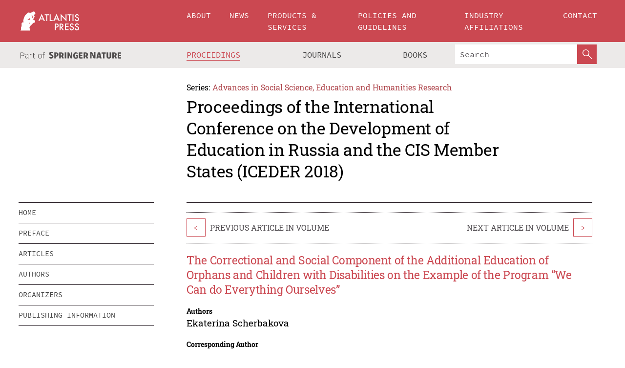

--- FILE ---
content_type: text/html;charset=utf-8
request_url: https://www.atlantis-press.com/proceedings/iceder-18/55908068
body_size: 8046
content:
<!DOCTYPE html>
<html lang="en" xml:lang="en"  xmlns:mml="http://www.w3.org/1998/Math/MathML">
	<head>
		<meta charset="utf-8" />
		<meta http-equiv="x-ua-compatible" content="ie=edge">
		<title>The Correctional and Social Component of the Additional Education of Orphans and Children with Disabilities on the Example of the Program “We Can do Everything Ourselves” | Atlantis Press</title>
		<meta name="description" content="The article deals with the problems of socialization of orphans and children with disabilities. By the example of additional education programs (football sections), the results of monitoring the sponsored educational institutions, characterizing the impact of the football section’s activities on the physical and socio-psychological level of development..."/>
		<meta name="citation_title" content="The Correctional and Social Component of the Additional Education of Orphans and Children with Disabilities on the Example of the Program “We Can do Everything Ourselves”"/>
		<meta name="citation_author" content="Ekaterina Scherbakova"/>
		<meta name="citation_publication_date" content="2018/12"/>
		<meta name="citation_publisher" content="Atlantis Press"/>
		<meta name="citation_conference_title" content="International Conference on the Development of Education in Russia and the CIS Member States (ICEDER 2018)"/>
		<meta name="citation_pdf_url" content="https://www.atlantis-press.com/article/55908068.pdf"/>
		<meta name="citation_abstract_html_url" content="https://www.atlantis-press.com/proceedings/iceder-18/55908068"/>
		<meta name="citation_keywords" content="orphans, disabilities, socialization, children, Russia"/>
		<meta name="citation_doi" content="10.2991/iceder-18.2018.29"/>
		<meta name="citation_firstpage" content="161"/>
		<meta name="citation_lastpage" content="167"/>
		<meta name="citation_isbn" content="978-94-6252-626-6"/>
		<meta name="citation_issn" content="2352-5398"/>
		<link rel="schema.dc" href="http://purl.org/dc/elements/1.1/"/>
		<link rel="canonical" href="https://www.atlantis-press.com/proceedings/iceder-18/55908068"/>
		<meta name="dc.title" content="The Correctional and Social Component of the Additional Education of Orphans and Children with Disabilities on the Example of the Program “We Can do Everything Ourselves”"/>
		<meta name="dc.date" content="2018/12/01"/>
		<meta name="dc.contributor" content="Ekaterina Scherbakova"/>
		
		<meta name="google-site-verification" content="KbXqECmkG4u41SPnOg7xKarpOc1__nxmSFJD8O-ETRg">
		<meta name="google-site-verification" content="esf3zRvZW3DUm6rnNPeP5zLkXwngJ7yCxdrjPBsC_Cs" />
        <meta name="google-site-verification" content="q42GV0Ck9Ue1ZO-kKDK1k1puTvDHwKW978q5P94tsHA" />
		<meta name="viewport" content="width=device-width, initial-scale=1">
		<link rel="stylesheet" href="/css/v1.0-5381-g2c595e51a/icons.css">
		<link rel="stylesheet" href="/css/v1.0-5381-g2c595e51a/bundle.css">
		<script>
			(function(w,d,s,l,i) {
			    w[l]=w[l]||[];
			    w[l].push({
			    'gtm.start':new Date().getTime(),event:'gtm.js'
			    });
			    var f=d.getElementsByTagName(s)[0],
					j=d.createElement(s),dl=l!='dataLayer'?'&l='+l:'';
			    j.async=true;
			    j.src='https://www.googletagmanager.com/gtm.js?id='+i+dl;
			    f.parentNode.insertBefore(j,f);
			})
			(window,document,'script','dataLayer','GTM-M97PJDV');
		</script>
		<script type="text/javascript">
			function CURRENT_YEAR() { return 2026; }
			var globals = (function(w){
				var globals = {"env":"production","version":"v1.0-5381-g2c595e51a","features":["alerts","notifications","remove-crossref-messages-from-inbox","277--trend-md-tracking-code","315--proceedings-proposal-reminders","67--counter-compliance-logging","441--measurements"]};
				globals.isFeatureEnabled = function(f) { return globals.features.indexOf(f) >= 0; };
				return w.globals = globals;
			})(window);
		</script>
	</head>
	<body>
		<noscript><iframe src="https://www.googletagmanager.com/ns.html?id=GTM-M97PJDV"
		height="0" width="0" style="display:none;visibility:hidden"></iframe></noscript>
		<div><div><div id="clientsidecomponent-0"><div class="src-layouts-Header-container maxWidth src-layouts-Header-main" role="banner"><div class="src-layouts-Header-containerInner maxWidthInner"><a id="logo" href="/" class="src-layouts-Header-logo"><img class="src-layouts-Header-logoImage" src="/images/atlantis-press.svg" title="Atlantis Press" alt="Atlantis Press Logo" width="120" height="40"/></a></div></div><div class="src-layouts-Header-menuSecondary src-layouts-Header-menuContainer maxWidth"><div class="src-layouts-Header-menuContainerInner maxWidthInner"><div class="src-layouts-Header-snLogoImageContainer" role="complementary"><img class="src-layouts-Header-snLogo" alt="Part of Springer Nature" title="Atlantis Press is Part of Springer Nature" src="/images/part-of-springer-nature.svg"/></div><nav class="src-layouts-Header-submenuContainer src-layouts-Header-submenuSecondary" style="margin-top:0" role="navigation" aria-label="SecondaryNavigation"><ul class="src-layouts-Header-submenu"><li class="src-layouts-Header-submenuItem"><a class="src-layouts-Header-submenuLink src-layouts-Header-isActive" href="/proceedings"><span class="">Proceedings</span></a></li><li class="src-layouts-Header-submenuItem"><a class="src-layouts-Header-submenuLink" href="/journals"><span class="">Journals</span></a></li><li class="src-layouts-Header-submenuItem"><a class="src-layouts-Header-submenuLink" href="/books"><span class="">Books</span></a></li></ul><div class="src-layouts-Header-searchMobileInner"><form class="src-layouts-Header-search" action="/search" method="get"><input type="search" class="src-layouts-Header-searchBox" name="q" placeholder="Search" aria-label="Search"/><button type="submit" class="src-layouts-Header-searchButton" aria-label="SearchButton"><img style="width:20px;height:20px;display:block;margin:2px 5px" src="/images/loupe.svg" alt="Search Button Icon" width="20" height="20"/></button></form></div></nav></div></div></div></div><div id="contentContainer" role="main"><div class="src-components-container maxWidth"><div class="src-components-containerInner content maxWidthInner"><div id="contentTitleSidebar" class="src-components-titleSidebar"></div><div id="contentTitle" class="src-components-titleMain"><div class="src-components-padder pageTitle"><div><div class="src-components-series"><div><span class="src-components-seriesLabel">Series:</span><a href="/proceedings/series/assehr" class="src-components-seriesLink">Advances in Social Science, Education and Humanities Research</a></div></div><p class="src-components-proceedingsTitle">Proceedings of the International Conference on the Development of Education in Russia and the CIS Member States (ICEDER 2018)</p></div></div></div><div id="sidebar" class="src-components-bodySidebar"><div id="clientsidecomponent-1"><nav id="stickyNav" class="subnav"><ul><li><a href="/proceedings/iceder-18">home</a></li><li><a href="/proceedings/iceder-18/preface">preface</a></li><li><a href="/proceedings/iceder-18/articles">articles</a></li><li><a href="/proceedings/iceder-18/authors">authors</a></li><li><a href="/proceedings/iceder-18/people">organizers</a></li><li><a href="/proceedings/iceder-18/publishing">publishing information</a></li></ul></nav></div></div><div id="contentPage" class="src-components-bodyMain"><div class="src-components-padder"><div class="src-components-withBorder"><article><div class="src-components-prevNextSection"><div class="src-components-prevLinkWrap src-components-paginationLinks"><a class="src-components-prevLink src-components-Search-itemLink" href="/proceedings/iceder-18/55908067" title="Ethnic Holidays as a Means of Formation of Ethnocultural Competence Among Schoolchildren">&lt;</a><span class="src-components-prevNextLinkText">Previous Article In Volume</span></div><div class="src-components-downloadWrap"></div><div class="src-components-nextLinkWrap src-components-paginationLinks"><span class="src-components-prevNextLinkText">Next Article In Volume</span><a class="src-components-nextLink src-components-Search-itemLink" href="/proceedings/iceder-18/55908069" title="The Manifestation of Individual Psychological Characteristics of Students in a Situation of Knowledge Testing: Features of Work">&gt;</a></div></div><h1 class="src-components-title">The Correctional and Social Component of the Additional Education of Orphans and Children with Disabilities on the Example of the Program “We Can do Everything Ourselves”</h1><div class="src-components-detailList"><div><div class="src-components-detailLabel">Authors</div><div class="src-components-detailDefinition"><div><span><span>Ekaterina Scherbakova</span></span><div class="src-components-detailAffiliations"></div></div><div class="src-components-detailAffiliations"></div></div></div></div><div class="src-components-detailList"><div><div class="src-components-detailLabel">Corresponding Author</div><div class="src-components-detailDefinition"><div><span><span>Ekaterina Scherbakova</span></span><div class="src-components-detailAffiliations"></div></div><div class="src-components-detailAffiliations"></div></div></div></div><div class="src-components-detailTimeline">Available Online December 2018.</div><dl class="src-components-detailList textContent"><dt class="src-components-detailLabel">DOI</dt><dd class="src-components-detailDefinition"><a href="https://doi.org/10.2991/iceder-18.2018.29">10.2991/iceder-18.2018.29</a><a class="src-components-doiLink" href="/using-dois">How to use a DOI?</a></dd><dt class="src-components-detailLabel">Keywords</dt><dd class="src-components-detailDefinition">orphans, disabilities, socialization, children, Russia</dd><dt class="src-components-detailLabel" id="abstract-0">Abstract</dt><dd class="src-components-detailDefinition"><div class="src-components-content textContent"><p>The article deals with the problems of socialization of orphans and children with disabilities. By the example of additional education programs (football sections), the results of monitoring the sponsored educational institutions, characterizing the impact of the football section’s activities on the physical and socio-psychological level of development of students and pupils.</p></div></dd><dt class="src-components-detailLabel">Copyright</dt><dd class="src-components-detailDefinitionCopyright textContent">© 2018, the Authors. Published by Atlantis Press.</dd><dt class="src-components-detailLabel">Open Access</dt><dd class="src-components-detailDefinitionCopyright textContent"><span>This is an open access article distributed under the CC BY-NC license (<a href="http://creativecommons.org/licenses/by-nc/4.0/" class="ext-link">http://creativecommons.org/licenses/by-nc/4.0/</a>).</span></dd></dl><br/><p><a href="https://www.atlantis-press.com/article/55908068.pdf" class="src-components-link"><span>Download article (PDF)</span></a><br/></p><div class="src-components-prevNextSection"><div class="src-components-prevLinkWrap src-components-paginationLinks"><a class="src-components-prevLink src-components-Search-itemLink" href="/proceedings/iceder-18/55908067" title="Ethnic Holidays as a Means of Formation of Ethnocultural Competence Among Schoolchildren">&lt;</a><span class="src-components-prevNextLinkText">Previous Article In Volume</span></div><div class="src-components-downloadWrap"></div><div class="src-components-nextLinkWrap src-components-paginationLinks"><span class="src-components-prevNextLinkText">Next Article In Volume</span><a class="src-components-nextLink src-components-Search-itemLink" href="/proceedings/iceder-18/55908069" title="The Manifestation of Individual Psychological Characteristics of Students in a Situation of Knowledge Testing: Features of Work">&gt;</a></div></div><div class="src-components-metaContainer textContent"><dl class="src-components-metaList"><dt class="src-components-metaLabel">Volume Title</dt><dd class="src-components-metaDefinition"><a href="/proceedings/iceder-18">Proceedings of the International Conference on the Development of Education in Russia and the CIS Member States (ICEDER 2018)</a></dd><dt class="src-components-metaLabel">Series</dt><dd class="src-components-metaDefinition"><a href="/proceedings/series/assehr">Advances in Social Science, Education and Humanities Research</a></dd><dt class="src-components-metaLabel">Publication Date</dt><dd class="src-components-metaDefinition">December 2018</dd><dt class="src-components-metaLabel">ISBN</dt><dd class="src-components-metaDefinition">978-94-6252-626-6</dd><dt class="src-components-metaLabel">ISSN</dt><dd class="src-components-metaDefinition">2352-5398</dd><dt class="src-components-metaLabel">DOI</dt><dd class="src-components-metaDefinition"><a href="https://doi.org/10.2991/iceder-18.2018.29">10.2991/iceder-18.2018.29</a><a style="font-size:0.7rem;margin-left:20px" href="/using-dois">How to use a DOI?</a></dd><dt class="src-components-metaLabel">Copyright</dt><dd class="src-components-metaDefinition">© 2018, the Authors. Published by Atlantis Press.</dd><dt class="src-components-metaLabel">Open Access</dt><dd class="src-components-metaDefinition"><span>This is an open access article distributed under the CC BY-NC license (<a href="http://creativecommons.org/licenses/by-nc/4.0/" class="ext-link">http://creativecommons.org/licenses/by-nc/4.0/</a>).</span></dd></dl></div><div><div id="clientsidecomponent-2" class="src-components-citeContainer"><h3>Cite this article</h3><div><div class="src-components-tabs src-components-tabsNonJustified"><a class="src-components-tab src-components-tabActive">ris</a><a class="src-components-tab false">enw</a><a class="src-components-tab false">bib</a><span class="src-components-spacer"></span></div><div style="clear:left"><div class="src-components-tabContent"><div><pre class="src-components-citationCode">TY  - CONF
AU  - Ekaterina Scherbakova
PY  - 2018/12
DA  - 2018/12
TI  - The Correctional and Social Component of the Additional Education of Orphans and Children with Disabilities on the Example of the Program “We Can do Everything Ourselves”
BT  - Proceedings of the International Conference on the Development of Education in Russia and the CIS Member States (ICEDER 2018)
PB  - Atlantis Press
SP  - 161
EP  - 167
SN  - 2352-5398
UR  - https://doi.org/10.2991/iceder-18.2018.29
DO  - 10.2991/iceder-18.2018.29
ID  - Scherbakova2018/12
ER  -
</pre><div><a download="citation.ris" href="[data-uri]" class="src-components-link"><span>download .ris</span></a><span style="padding-left:14px"></span><a href="" class="src-components-button"><span>copy to clipboard</span></a></div></div></div></div></div></div></div></article></div></div></div></div></div></div><footer id="footer" class="src-layouts-Footer-main" role="contentinfo"><div class="src-layouts-Footer-container maxWidth"><div class="src-layouts-Footer-containerInner maxWidthInner"><div class="src-layouts-Footer-about"><h2 class="src-layouts-Footer-titleMain"><a class="src-layouts-Footer-titleLink" href="/">Atlantis Press</a></h2><div class="src-layouts-Footer-aboutText"><p>Atlantis Press – now part of Springer Nature – is a professional publisher of scientific, technical &amp; medical (STM) proceedings, journals and books. We offer world-class services, fast turnaround times and personalised communication. The proceedings and journals on our platform are Open Access and generate millions of downloads every month.</p></div><div class="src-layouts-Footer-contact textContent"><div>For more information, please contact us at: <a href="mailto:contact@atlantis-press.com">contact@atlantis-press.com</a></div></div></div><div class="src-layouts-Footer-linkList"><a class="src-layouts-Footer-link" href="/proceedings"><span>Proceedings</span></a><a class="src-layouts-Footer-link" href="/journals"><span>Journals</span></a><a class="src-layouts-Footer-link" href="/books"><span>Books</span></a><a class="src-layouts-Footer-link" href="/policies"><span>Policies</span></a><button class="src-layouts-Footer-manageCookiesButton" data-cc-action="preferences">Manage Cookies/Do Not Sell My Info</button></div><div class="src-layouts-Footer-linkList"><a class="src-layouts-Footer-link" href="/about"><span>About</span></a><a class="src-layouts-Footer-link" href="/news"><span>News</span></a><a class="src-layouts-Footer-link" href="/contact"><span>Contact</span></a><a class="src-layouts-Footer-link" href="/search"><span>Search</span></a></div></div></div><div class="src-layouts-Footer-copyrightMenu maxWidth"><div class="src-layouts-Footer-copyrightMenuInner maxWidthInner"><div class="src-layouts-Footer-footerLeft">Copyright © 2006-2026 Atlantis Press – now part of Springer Nature</div><div class="src-layouts-Footer-footerRight"><div class="src-layouts-Footer-footerRightItem"><a class="src-layouts-Footer-smallLink" href="/">Home</a><a class="src-layouts-Footer-smallLink" href="/privacy-policy">Privacy Policy</a><a class="src-layouts-Footer-smallLink" href="/terms-of-use">Terms of use</a></div><div class="src-layouts-Footer-footerRightItem"><a target="_blank" class="src-components-social" title="Facebook" href="https://www.facebook.com/AtlantisPress/"><i class="icon-facebook-official"></i></a><a target="_blank" class="src-components-social" title="Twitter" href="https://twitter.com/prmarketingAP"><i class="icon-twitter"></i></a><a target="_blank" class="src-components-social" title="LinkedIn" href="https://www.linkedin.com/company/atlantis-press/"><i class="icon-linkedin-squared"></i></a></div></div></div></div></footer></div>
		<script type="text/x-mathjax-config">
				MathJax.Hub.Config({
				  displayAlign: 'center',
				  "fast-preview": {
					disabled: true
				  },
				  CommonHTML: { linebreaks: { automatic: true } },
				  PreviewHTML: { linebreaks: { automatic: true } },
				  'HTML-CSS': { linebreaks: { automatic: true } },
				  SVG: {
					scale: 90,
					linebreaks: { automatic: true }
				  }
				});
			  </script>
			  <script async src="https://cdnjs.cloudflare.com/ajax/libs/mathjax/2.7.5/MathJax.js?config=MML_SVG"></script>
		<script src="/js/v1.0-5381-g2c595e51a/bundle.js"></script>
		<script>SystemJS.import('main').then(function(main) {main.createClientSideComponents([{"id":"clientsidecomponent-0","module":"layouts/Header","componentClass":"default","props":{"currentPath":"/proceedings/iceder-18/55908068"}},{"id":"clientsidecomponent-1","module":"components/Nav","componentClass":"SubNav","props":{"id":"proceedingsNav","items":[{"link":{"title":"home","href":"/proceedings/iceder-18"}},{"link":{"title":"preface","href":"/proceedings/iceder-18/preface"}},{"link":{"title":"articles","href":"/proceedings/iceder-18/articles"}},{"link":{"title":"authors","href":"/proceedings/iceder-18/authors"}},{"link":{"title":"organizers","href":"/proceedings/iceder-18/people"}},{"link":{"title":"publishing information","href":"/proceedings/iceder-18/publishing"}}]}},{"id":"clientsidecomponent-2","module":"components/article","componentClass":"Cite","props":{"article":{"publicationyear":2018,"article_type_id":3,"proceedings_id":743,"publisher_id":"ICEDER-18-161","publicationdayofmonth":11,"is_depot":false,"createdAt":"2018-12-11T11:32:38.000","lastPageInPublication":"167","hasContentXml":0,"file":"article/file/55908068.pdf","hasXml":1,"fullxml":"\x3c?xml version=\"1.0\" encoding=\"UTF-8\"?>\n\x3c!DOCTYPE article PUBLIC \"-//NLM//DTD JATS (Z39.96) Journal Archiving and Interchange DTD v1.0 20120330//EN\" \"JATS-archivearticle1.dtd\">\n\x3carticle xml:lang=\"en\" xmlns:xlink=\"http://www.w3.org/1999/xlink\">\n\t\x3cfront>\n\t\t\x3cjournal-meta>\n\t\t\t\x3cjournal-id journal-id-type=\"publisher-id\">ASSEHR\x3c/journal-id>\n\t\t\t\x3cjournal-title-group>\n\t\t\t\t\x3cjournal-title>Advances in Social Science, Education and Humanities Research\x3c/journal-title>\n\t\t\t\x3c/journal-title-group>\n\t\t\t\x3cissn pub-type=\"epub\">2352-5398\x3c/issn>\n\t\t\t\x3cpublisher>\n\t\t\t\t\x3cpublisher-name>Atlantis Press\x3c/publisher-name>\n\t\t\t\x3c/publisher>\n\t\t\x3c/journal-meta>\n\t\t\x3carticle-meta>\n\t\t\t\x3carticle-id pub-id-type=\"publisher-id\">ICEDER-18-161\x3c/article-id>\n\t\t\t\x3carticle-id pub-id-type=\"doi\">10.2991/iceder-18.2018.29\x3c/article-id>\n\t\t\t\x3carticle-categories>\n\t\t\t\t\x3csubj-group subj-group-type=\"article type\">\n\t\t\t\t\t\x3csubject>Proceedings Article\x3c/subject>\n\t\t\t\t\x3c/subj-group>\n\t\t\t\x3c/article-categories>\n\t\t\t\x3ctitle-group>\n\t\t\t\t\x3carticle-title>The Correctional and Social Component of the Additional Education of Orphans and Children with Disabilities on the Example of the Program “We Can do Everything Ourselves”\x3c/article-title>\n\t\t\t\x3c/title-group>\n\t\t\t\x3ccontrib-group>\n\t\t\t\t\x3ccontrib contrib-type=\"author\" corresp=\"yes\">\n\t\t\t\t\t\x3cname>\n\t\t\t\t\t\t\x3csurname>Scherbakova\x3c/surname>\n\t\t\t\t\t\t\x3cgiven-names>Ekaterina\x3c/given-names>\n\t\t\t\t\t\x3c/name>\n\t\t\t\t\x3c/contrib>\n\t\t\t\x3c/contrib-group>\n\t\t\t\x3cfpage>161\x3c/fpage>\n\t\t\t\x3clpage>167\x3c/lpage>\n\t\t\t\n\t\t\t\x3chistory/>\n\t\t\t\x3cabstract>&lt;p&gt;The article deals with the problems of socialization of orphans and children with disabilities. By the example of additional education programs (football sections), the results of monitoring the sponsored educational institutions, characterizing the impact of the football section’s activities on the physical and socio-psychological level of development of students and pupils.&lt;/p&gt;\x3c/abstract>\n\t\t\t\x3ckwd-group>\n\t\t\t\t\x3ckwd>orphans, disabilities, socialization, children, Russia\x3c/kwd>\n\t\t\t\x3c/kwd-group>\n\t\t\t\x3cpermissions>\n\t\t\t\t\x3ccopyright-statement>© 2018, the Authors. Published by Atlantis Press.\x3c/copyright-statement>\n\t\t\t\t\x3ccopyright-year>2018\x3c/copyright-year>\n\t\t\t\t\x3clicense license-type=\"open-access\">\n\t\t\t\t\t\x3clicense-p>This is an open access article distributed under the CC BY-NC license (\x3cext-link ext-link-type=\"uri\" xlink:href=\"http://creativecommons.org/licenses/by-nc/4.0/\">http://creativecommons.org/licenses/by-nc/4.0/\x3c/ext-link>).\x3c/license-p>\n\t\t\t\t\x3c/license>\n\t\t\t\x3c/permissions>\n\t\t\t\x3cconference>\n\t\t\t\t\x3cconf-acronym>iceder-18\x3c/conf-acronym>\n\t\t\t\t\x3cconf-date>2018\x3c/conf-date>\n\t\t\t\t\x3cconf-name>International Conference on the Development of Education in Russia and the CIS Member States (ICEDER 2018)\x3c/conf-name>\n\t\t\t\x3c/conference>\n\t\t\t\x3cself-uri content-type=\"pdf\" xlink:href=\"55908068.pdf\"/>\n\t\t\x3cpub-date pub-type=\"epub\">\x3cyear/>\x3cmonth/>\x3cday/>\x3c/pub-date>\x3c/article-meta>\n\t\x3c/front>\n\x3c/article>","isPublic":1,"title":"The Correctional and Social Component of the Additional Education of Orphans and Children with Disabilities on the Example of the Program “We Can do Everything Ourselves”","firstPageInPublication":"161","subtitleHtml":null,"corresponding_author_country_id":null,"titleHtml":"The Correctional and Social Component of the Additional Education of Orphans and Children with Disabilities on the Example of the Program “We Can do Everything Ourselves”","id":55908068,"updatedAt":"2019-03-29T11:02:28.000","isFinal":1,"sessionName":null,"subtitle":null,"date_deleted":null,"isSubmittable":1,"state":"APPROVED","publicationDate":null,"publicationmonth":12,"metadata_json":{"doi":"10.2991/iceder-18.2018.29","fpage":"161","lpage":"167","title":"The Correctional and Social Component of the Additional Education of Orphans and Children with Disabilities on the Example of the Program “We Can do Everything Ourselves”","authors":[{"name":"Ekaterina Scherbakova","collab":"","surname":"Scherbakova","givenNames":"Ekaterina","isCorrespondingAuthor":true}],"journal":null,"license":{"type":"open-access","description":"This is an open access article distributed under the CC BY-NC license (\x3ca href=\"http://creativecommons.org/licenses/by-nc/4.0/\" class=\"ext-link\">http://creativecommons.org/licenses/by-nc/4.0/\x3c/a>)."},"abstract":"The article deals with the problems of socialization of orphans and children with disabilities. By the example of additional education programs (football sections), the results of monitoring the sponsored educational institutions, characterizing the impact of the football section’s activities on the physical and socio-psychological level of development of students and pupils.","keywords":["orphans, disabilities, socialization, children, Russia"],"pseudoId":"ICEDER-18-161","timeline":{"available":{"day":"11","year":"2018","month":"12"}},"abstracts":[{"html":"\x3cp>The article deals with the problems of socialization of orphans and children with disabilities. By the example of additional education programs (football sections), the results of monitoring the sponsored educational institutions, characterizing the impact of the football section’s activities on the physical and socio-psychological level of development of students and pupils.\x3c/p>","title":"Abstract"}],"titleHtml":"The Correctional and Social Component of the Additional Education of Orphans and Children with Disabilities on the Example of the Program “We Can do Everything Ourselves”","authorData":{"authorNotes":[],"contribGroups":[{"authors":[{"name":"Ekaterina Scherbakova","refs":[],"email":"","collab":"","surname":"Scherbakova","contribIds":[],"givenNames":"Ekaterina","corresponding":true}],"affiliations":[]}]},"categories":[{"type":"article type","title":"Proceedings Article"}],"conference":{"date":"","name":"","acronym":"iceder-18"},"pdfFilename":"55908068.pdf","permissions":{"copyrightYear":"2018","copyrightStatement":"© 2018, the Authors. Published by Atlantis Press."},"proceedingsSeries":{"code":"ASSEHR","issn":"2352-5398","title":"Advances in Social Science, Education and Humanities Research"}},"corresponding_author_affiliation":"","zipentry_filename":"55908068.pdf","doi":"10.2991/iceder-18.2018.29","type":"proceedings","proceedings_session_id":null,"proceedings":{"state":"PUBLISHED","printIsbn":null,"conferenceName":"International Conference on the Development of Education in Russia and the CIS Member States (ICEDER 2018)","updatedAt":"2018-11-02T12:27:14.000","numberInBFlux":null,"editors":"Anna Arinushkina, Dr., Chief Researcher, Institute of Education Management, Russian Academy of Education, Moscow, Russia \x3cbr> Sergey Neustroyev, Dr., PhD, Institute of Education Management of the Russian Academy of Education, Moscow, Russia \x3cbr> Yulia Fedorchuk, Dr., Prof., Institute of Education Management of the Russian Academy of Education, Moscow, Russia ","id":743,"conferenceEndDate":"2018-11-09T00:00:00.000","code":"iceder-18","title":"Proceedings of the International Conference on the Development of Education in Russia and the CIS Member States (ICEDER 2018)","print":false,"isbn":"978-94-6252-626-6","organizer_user_id":null,"publicationDate":"2018-12-11T00:00:00.000","seriesVolume":288,"conferenceStartDate":"2018-11-08T00:00:00.000","createdAt":"2018-11-02T12:27:14.000","series":{"id":2,"code":"ASSEHR","p_issn":"","e_issn":"2352-5398","is_doaj":true,"name":"Advances in Social Science, Education and Humanities Research","doaj_id":"65c74234fcdb48028942ccfc5d0fc837"}},"articleType":{"id":3,"title":"Proceedings Article"}}}}])});</script>
		<!-- Global site tag (gtag.js) - Google Analytics -->
				<script async src="https://www.googletagmanager.com/gtag/js?id=UA-3203984-3"></script>
				<script type="text/plain" data-cc-script="C02">
					window.dataLayer = window.dataLayer || [];
					function gtag(){dataLayer.push(arguments);}
					gtag('js', new Date());
					gtag('config', 'UA-3203984-3');
				</script>
		<script type="application/ld+json">{"@context": "http://schema.org","@graph": [
    {
        "@type": "ScholarlyArticle",
        "@id": "#article",
        "headline": "The Correctional and Social Component of the Additional Education of Orphans and Children with Disabilities on the Example of the Program “We Can do Everything Ourselves”",
        "name": "The Correctional and Social Component of the Additional Education of Orphans and Children with Disabilities on the Example of the Program “We Can do Everything Ourselves”",
        "keywords": "orphans, disabilities, socialization, children, Russia",
        "description": "The article deals with the problems of socialization of orphans and children with disabilities. By the example of additional education programs (football sections), the results of monitoring the sponsored educational institutions, characterizing the impact of the football section’s activities on the physical and socio-psychological level of development of students and pupils.",
        "pageStart": "161",
        "pageEnd": "167",
        "datePublished": "2018/12",
        "url": "https://www.atlantis-press.com/proceedings/iceder-18/55908068",
        "sameAs": "https://doi.org/10.2991/iceder-18.2018.29",
        "author": [
            {
                "@type": "Person",
                "name": "Ekaterina Scherbakova"
            }
        ],
        "isPartof": {
            "url": "/proceedings/iceder-18"
        }
    }
]}</script>
		<script>(function (w, d, id) {if (!d.documentElement) {return;}var t, rest, e, eTop, eHeight, isSticky, h = function () {var shouldBeSticky = isSticky;t = typeof w.pageXOffset !== "undefined" ? w.pageYOffset : ((d.compatMode || "") === "CSS1Compat") ? d.documentElement.scrollTop : d.body.scrollTop;if (typeof t !== "number") {return;}e = d.getElementById(id);if (!e) {return;}if (typeof eTop === "undefined") {eTop = (function (ptr) {var ret = 0;do {ret += ptr.offsetTop;} while (ptr = ptr.offsetParent);return ret;})(e);eHeight = e.offsetHeight;}if (d.documentElement.offsetWidth < 860) {shouldBeSticky = false;} else {shouldBeSticky = t > eTop && document.getElementById("contentPage").offsetHeight > eHeight + 10;}if (!isSticky && shouldBeSticky) {isSticky = true;e.setAttribute("data-w", e.style.width);e.setAttribute("data-pos", e.style.position);e.setAttribute("data-t", e.style.top);e.style.width = e.offsetWidth + "px";e.style.position = "fixed";} else if (isSticky && !shouldBeSticky) {isSticky = false;e.style.width = e.getAttribute("data-w");e.style.top = e.getAttribute("data-t");e.style.position = e.getAttribute("data-pos");}if (isSticky) {rest = d.documentElement.offsetHeight- d.getElementById("footer").offsetHeight- e.offsetHeight- t;if (rest < 0) {e.style.top = "" + rest + "px";} else if (e.style.top !== "0") {e.style.top = "0";}}};h();w.addEventListener("scroll", h);w.addEventListener("resize", h);w.addEventListener("orientationchange", h);})(window, document, "stickyNav");</script>
		
		<script>SystemJS.import('stats').then(function(stats) { stats.init(); })</script>
	</body>
</html>


--- FILE ---
content_type: text/css;charset=utf-8
request_url: https://www.atlantis-press.com/css/v1.0-5381-g2c595e51a/icons.css
body_size: 630
content:
/* generated using fontello, with some customizations */

@font-face {
    font-family: 'icons';
    src: url('/fonts/icons/icons.eot?810885');
    src: url('/fonts/icons/icons.eot?810885#iefix') format('embedded-opentype'),
    url('/fonts/icons/icons.woff?810885') format('woff'),
    url('/fonts/icons/icons.ttf?810885') format('truetype'),
    url('/fonts/icons/icons.svg?810885#icons') format('svg');
    font-weight: normal;
    font-style: normal;
}

[class^="icon-"]:before, [class*=" icon-"]:before {
    font-family: 'icons';
    font-style: normal;
    font-weight: normal;
    speak: none;

    display: inline-block;
    text-decoration: inherit;
    width: 1em;
    margin-right: .2em;
    text-align: center;
    /* opacity: .8; */

    /* For safety - reset parent styles, that can break glyph codes*/
    font-variant: normal;
    text-transform: none;

    /* fix buttons height, for twitter bootstrap */
    line-height: 1em;

    /* Animation center compensation - margins should be symmetric */
    /* remove if not needed */
    margin-left: .2em;

    /* you can be more comfortable with increased icons size */
    /* font-size: 120%; */

    /* Font smoothing. That was taken from TWBS */
    -webkit-font-smoothing: antialiased;
    -moz-osx-font-smoothing: grayscale;

    /* Uncomment for 3D effect */
    /* text-shadow: 1px 1px 1px rgba(127, 127, 127, 0.3); */
}

.icon-search:before { content: '\e800'; } /* '' */
.icon-twitter:before { content: '\f099'; } /* '' */
.icon-facebook-official:before { content: '\f230'; } /* '' */
.icon-linkedin-squared:before { content: '\f30c'; } /* '' */
